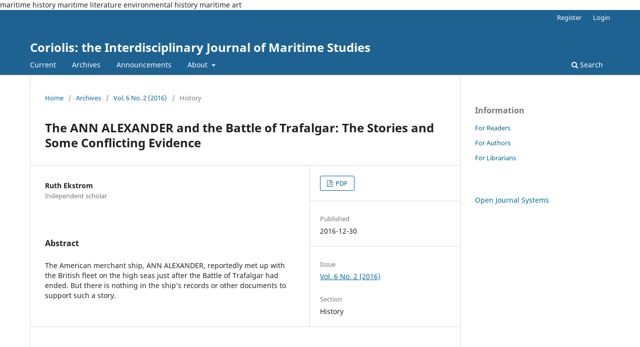

--- FILE ---
content_type: text/html; charset=utf-8
request_url: https://ijms.nmdl.org/article/view/17319
body_size: 10552
content:
<!DOCTYPE html>
<html lang="en-US" xml:lang="en-US">
<head>
	<meta charset="utf-8">
	<meta name="viewport" content="width=device-width, initial-scale=1.0">
	<title>
		The ANN ALEXANDER and the Battle of Trafalgar: The Stories and Some Conflicting Evidence
							| Coriolis: the Interdisciplinary Journal of Maritime Studies
			</title>

	
<meta name="generator" content="Open Journal Systems 3.3.0.21" />
maritime history
maritime literature
environmental history
maritime art
<link rel="schema.DC" href="http://purl.org/dc/elements/1.1/" />
<meta name="DC.Creator.PersonalName" content="Ruth Ekstrom"/>
<meta name="DC.Date.created" scheme="ISO8601" content="2016-12-30"/>
<meta name="DC.Date.dateSubmitted" scheme="ISO8601" content="2016-12-30"/>
<meta name="DC.Date.issued" scheme="ISO8601" content="2016-12-30"/>
<meta name="DC.Date.modified" scheme="ISO8601" content="2016-12-30"/>
<meta name="DC.Description" xml:lang="en" content="The American merchant ship, ANN ALEXANDER, reportedly met up with the British fleet on the high seas just after the Battle of Trafalgar had ended.  But there is nothing in the ship’s records or other documents to support such a story."/>
<meta name="DC.Format" scheme="IMT" content="application/pdf"/>
<meta name="DC.Identifier" content="17319"/>
<meta name="DC.Identifier.URI" content="https://ijms.nmdl.org/article/view/17319"/>
<meta name="DC.Language" scheme="ISO639-1" content="en"/>
<meta name="DC.Rights" content="Copyright (c) 2016 Interdisciplinary Journal of Maritime Studies"/>
<meta name="DC.Rights" content=""/>
<meta name="DC.Source" content="Coriolis: the Interdisciplinary Journal of Maritime Studies"/>
<meta name="DC.Source.ISSN" content="2163-8381"/>
<meta name="DC.Source.Issue" content="2"/>
<meta name="DC.Source.Volume" content="6"/>
<meta name="DC.Source.URI" content="https://ijms.nmdl.org/"/>
<meta name="DC.Title" content="The ANN ALEXANDER and the Battle of Trafalgar: The Stories and Some Conflicting Evidence"/>
<meta name="DC.Type" content="Text.Serial.Journal"/>
<meta name="DC.Type.articleType" content="History"/>
	<link rel="stylesheet" href="https://ijms.nmdl.org/$$$call$$$/page/page/css?name=stylesheet" type="text/css" /><link rel="stylesheet" href="https://ijms.nmdl.org/$$$call$$$/page/page/css?name=font" type="text/css" /><link rel="stylesheet" href="https://ijms.nmdl.org/lib/pkp/styles/fontawesome/fontawesome.css?v=3.3.0.21" type="text/css" />
</head>
<body class="pkp_page_article pkp_op_view" dir="ltr">

	<div class="pkp_structure_page">

				<header class="pkp_structure_head" id="headerNavigationContainer" role="banner">
						
 <nav class="cmp_skip_to_content" aria-label="Jump to content links">
	<a href="#pkp_content_main">Skip to main content</a>
	<a href="#siteNav">Skip to main navigation menu</a>
		<a href="#pkp_content_footer">Skip to site footer</a>
</nav>

			<div class="pkp_head_wrapper">

				<div class="pkp_site_name_wrapper">
					<button class="pkp_site_nav_toggle">
						<span>Open Menu</span>
					</button>
										<div class="pkp_site_name">
																<a href="						https://ijms.nmdl.org/index
					" class="is_text">Coriolis: the Interdisciplinary Journal of Maritime Studies</a>
										</div>
				</div>

				
				<nav class="pkp_site_nav_menu" aria-label="Site Navigation">
					<a id="siteNav"></a>
					<div class="pkp_navigation_primary_row">
						<div class="pkp_navigation_primary_wrapper">
																				<ul id="navigationPrimary" class="pkp_navigation_primary pkp_nav_list">
								<li class="">
				<a href="https://ijms.nmdl.org/issue/current">
					Current
				</a>
							</li>
								<li class="">
				<a href="https://ijms.nmdl.org/issue/archive">
					Archives
				</a>
							</li>
								<li class="">
				<a href="https://ijms.nmdl.org/announcement">
					Announcements
				</a>
							</li>
								<li class="">
				<a href="https://ijms.nmdl.org/about">
					About
				</a>
									<ul>
																					<li class="">
									<a href="https://ijms.nmdl.org/about">
										About the Journal
									</a>
								</li>
																												<li class="">
									<a href="https://ijms.nmdl.org/about/submissions">
										Submissions
									</a>
								</li>
																																									<li class="">
									<a href="https://ijms.nmdl.org/about/privacy">
										Privacy Statement
									</a>
								</li>
																												<li class="">
									<a href="https://ijms.nmdl.org/about/contact">
										Contact
									</a>
								</li>
																		</ul>
							</li>
			</ul>

				

																						<div class="pkp_navigation_search_wrapper">
									<a href="https://ijms.nmdl.org/search" class="pkp_search pkp_search_desktop">
										<span class="fa fa-search" aria-hidden="true"></span>
										Search
									</a>
								</div>
													</div>
					</div>
					<div class="pkp_navigation_user_wrapper" id="navigationUserWrapper">
							<ul id="navigationUser" class="pkp_navigation_user pkp_nav_list">
								<li class="profile">
				<a href="https://ijms.nmdl.org/user/register">
					Register
				</a>
							</li>
								<li class="profile">
				<a href="https://ijms.nmdl.org/login">
					Login
				</a>
							</li>
										</ul>

					</div>
				</nav>
			</div><!-- .pkp_head_wrapper -->
		</header><!-- .pkp_structure_head -->

						<div class="pkp_structure_content has_sidebar">
			<div class="pkp_structure_main" role="main">
				<a id="pkp_content_main"></a>

<div class="page page_article">
			<nav class="cmp_breadcrumbs" role="navigation" aria-label="You are here:">
	<ol>
		<li>
			<a href="https://ijms.nmdl.org/index">
				Home
			</a>
			<span class="separator">/</span>
		</li>
		<li>
			<a href="https://ijms.nmdl.org/issue/archive">
				Archives
			</a>
			<span class="separator">/</span>
		</li>
					<li>
				<a href="https://ijms.nmdl.org/issue/view/1399">
					Vol. 6 No. 2 (2016)
				</a>
				<span class="separator">/</span>
			</li>
				<li class="current" aria-current="page">
			<span aria-current="page">
									History
							</span>
		</li>
	</ol>
</nav>
	
		  	 <article class="obj_article_details">

		
	<h1 class="page_title">
		The ANN ALEXANDER and the Battle of Trafalgar: The Stories and Some Conflicting Evidence
	</h1>

	
	<div class="row">
		<div class="main_entry">

							<section class="item authors">
					<h2 class="pkp_screen_reader">Authors</h2>
					<ul class="authors">
											<li>
							<span class="name">
								Ruth Ekstrom
							</span>
															<span class="affiliation">
									Independent scholar
																	</span>
																				</li>
										</ul>
				</section>
			
						
						
										<section class="item abstract">
					<h2 class="label">Abstract</h2>
					The American merchant ship, ANN ALEXANDER, reportedly met up with the British fleet on the high seas just after the Battle of Trafalgar had ended.  But there is nothing in the ship’s records or other documents to support such a story.
				</section>
			
			

																			
						
		</div><!-- .main_entry -->

		<div class="entry_details">

						
										<div class="item galleys">
					<h2 class="pkp_screen_reader">
						Downloads
					</h2>
					<ul class="value galleys_links">
													<li>
								
	
							

<a class="obj_galley_link pdf" href="https://ijms.nmdl.org/article/view/17319/11218">

		
	PDF

	</a>
							</li>
											</ul>
				</div>
						
						<div class="item published">
				<section class="sub_item">
					<h2 class="label">
						Published
					</h2>
					<div class="value">
																			<span>2016-12-30</span>
																	</div>
				</section>
							</div>
			
						
										<div class="item issue">

											<section class="sub_item">
							<h2 class="label">
								Issue
							</h2>
							<div class="value">
								<a class="title" href="https://ijms.nmdl.org/issue/view/1399">
									Vol. 6 No. 2 (2016)
								</a>
							</div>
						</section>
					
											<section class="sub_item">
							<h2 class="label">
								Section
							</h2>
							<div class="value">
								History
							</div>
						</section>
					
									</div>
			
						
						
			

		</div><!-- .entry_details -->
	</div><!-- .row -->

</article>

	

</div><!-- .page -->

	</div><!-- pkp_structure_main -->

									<div class="pkp_structure_sidebar left" role="complementary" aria-label="Sidebar">
				<div class="pkp_block block_information">
	<h2 class="title">Information</h2>
	<div class="content">
		<ul>
							<li>
					<a href="https://ijms.nmdl.org/information/readers">
						For Readers
					</a>
				</li>
										<li>
					<a href="https://ijms.nmdl.org/information/authors">
						For Authors
					</a>
				</li>
										<li>
					<a href="https://ijms.nmdl.org/information/librarians">
						For Librarians
					</a>
				</li>
					</ul>
	</div>
</div>
<div class="pkp_block block_developed_by">
	<h2 class="pkp_screen_reader">
		Developed By
	</h2>

	<div class="content">
		<a href="http://pkp.sfu.ca/ojs/">
			Open Journal Systems
		</a>
	</div>
</div>

			</div><!-- pkp_sidebar.left -->
			</div><!-- pkp_structure_content -->

<div class="pkp_structure_footer_wrapper" role="contentinfo">
	<a id="pkp_content_footer"></a>

	<div class="pkp_structure_footer">

		
		<div class="pkp_brand_footer" role="complementary">
			<a href="https://ijms.nmdl.org/about/aboutThisPublishingSystem">
				<img alt="More information about the publishing system, Platform and Workflow by OJS/PKP." src="https://ijms.nmdl.org/templates/images/ojs_brand.png">
			</a>
		</div>
	</div>
</div><!-- pkp_structure_footer_wrapper -->

</div><!-- pkp_structure_page -->

<script src="https://ijms.nmdl.org/lib/pkp/lib/vendor/components/jquery/jquery.min.js?v=3.3.0.21" type="text/javascript"></script><script src="https://ijms.nmdl.org/lib/pkp/lib/vendor/components/jqueryui/jquery-ui.min.js?v=3.3.0.21" type="text/javascript"></script><script src="https://ijms.nmdl.org/plugins/themes/default/js/lib/popper/popper.js?v=3.3.0.21" type="text/javascript"></script><script src="https://ijms.nmdl.org/plugins/themes/default/js/lib/bootstrap/util.js?v=3.3.0.21" type="text/javascript"></script><script src="https://ijms.nmdl.org/plugins/themes/default/js/lib/bootstrap/dropdown.js?v=3.3.0.21" type="text/javascript"></script><script src="https://ijms.nmdl.org/plugins/themes/default/js/main.js?v=3.3.0.21" type="text/javascript"></script>


</body>
</html>
